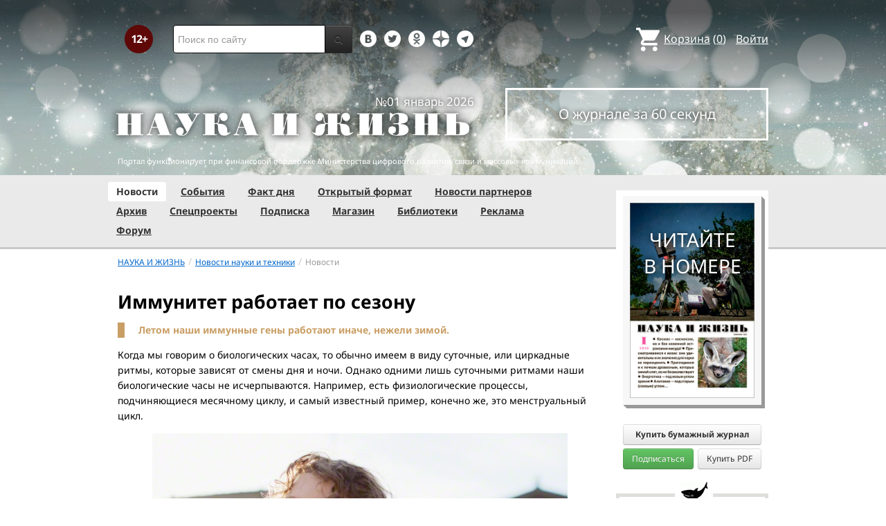

--- FILE ---
content_type: text/html; charset=utf-8
request_url: https://www.nkj.ru/news/26365/
body_size: 16111
content:
<!DOCTYPE html>
<html lang="ru">
<head>
		<meta name="author" content="Редакция журнала Наука и жизнь">
	<title>Иммунитет работает по сезону | Наука и жизнь</title>
		<meta http-equiv="Content-Type" content="text/html; charset=utf-8" />
<meta name="keywords" content="Наука, новости науки, новые технологии, научные открытия, новости культуры, инновации, инновационные проекты, новости дня, новости лента, новости и события, сегодня, новости события, научные открытия, изобретения, идея, нтп  общество, доклады" />
<meta name="description" content="Летом наши иммунные гены работают иначе, нежели зимой." />
<link href="/bitrix/js/ui/design-tokens/dist/ui.design-tokens.css?170760390225728" type="text/css"  rel="stylesheet" />
<link href="/bitrix/templates/nkj.kotico/components/bitrix/news/news2/bitrix/news.detail/.default/style.css?17002545574798" type="text/css"  rel="stylesheet" />
<link href="/bitrix/components/nkj/image.slider/templates/swiper/style.css?15386038841641" type="text/css"  rel="stylesheet" />
<link href="/bitrix/templates/nkj.kotico/css/swiper.css?153860074511109" type="text/css"  rel="stylesheet" />
<link href="/bitrix/components/bitrix/main.share/templates/universal/style.css?15522143541318" type="text/css"  rel="stylesheet" />
<link href="/bitrix/components/nkj/articles.list/templates/text/style.css?165332363785" type="text/css"  rel="stylesheet" />
<link href="/bitrix/components/nkj/articles.list/templates/slider/style.css?15146281201288" type="text/css"  rel="stylesheet" />
<link href="/bitrix/templates/nkj.kotico/css/bootstrap.min.css?1568981318105974" type="text/css"  data-template-style="true"  rel="stylesheet" />
<link href="/bitrix/templates/nkj.kotico/css/glyphicons.css?151462810323832" type="text/css"  data-template-style="true"  rel="stylesheet" />
<link href="/bitrix/templates/nkj.kotico/css/noto_sans.css?17037792418478" type="text/css"  data-template-style="true"  rel="stylesheet" />
<link href="/bitrix/panel/main/popup.css?169906427722696" type="text/css"  data-template-style="true"  rel="stylesheet" />
<link href="/bitrix/templates/nkj.kotico/components/bitrix/sale.basket.basket.small/small_basket/style.css?1514628103329" type="text/css"  data-template-style="true"  rel="stylesheet" />
<link href="/bitrix/templates/nkj.kotico/components/bitrix/menu/vertical_multilevel/style.css?15146281032878" type="text/css"  data-template-style="true"  rel="stylesheet" />
<link href="/bitrix/templates/nkj.kotico/components/bitrix/breadcrumb/bootstrap2.0/style.css?1514628104227" type="text/css"  data-template-style="true"  rel="stylesheet" />
<link href="/bitrix/templates/nkj.kotico/components/bitrix/news.line/.default/style.css?1518874505694" type="text/css"  data-template-style="true"  rel="stylesheet" />
<link href="/bitrix/components/nkj/cookies/templates/.default/style.css?1608911741367" type="text/css"  data-template-style="true"  rel="stylesheet" />
<link href="/bitrix/templates/nkj.kotico/styles.css?176882821623565" type="text/css"  data-template-style="true"  rel="stylesheet" />
<script>if(!window.BX)window.BX={};if(!window.BX.message)window.BX.message=function(mess){if(typeof mess==='object'){for(let i in mess) {BX.message[i]=mess[i];} return true;}};</script>
<script>(window.BX||top.BX).message({'JS_CORE_LOADING':'Загрузка...','JS_CORE_NO_DATA':'- Нет данных -','JS_CORE_WINDOW_CLOSE':'Закрыть','JS_CORE_WINDOW_EXPAND':'Развернуть','JS_CORE_WINDOW_NARROW':'Свернуть в окно','JS_CORE_WINDOW_SAVE':'Сохранить','JS_CORE_WINDOW_CANCEL':'Отменить','JS_CORE_WINDOW_CONTINUE':'Продолжить','JS_CORE_H':'ч','JS_CORE_M':'м','JS_CORE_S':'с','JSADM_AI_HIDE_EXTRA':'Скрыть лишние','JSADM_AI_ALL_NOTIF':'Показать все','JSADM_AUTH_REQ':'Требуется авторизация!','JS_CORE_WINDOW_AUTH':'Войти','JS_CORE_IMAGE_FULL':'Полный размер'});</script>

<script src="/bitrix/js/main/core/core.js?1707603960494198"></script>

<script>BX.Runtime.registerExtension({'name':'main.core','namespace':'BX','loaded':true});</script>
<script>BX.setJSList(['/bitrix/js/main/core/core_ajax.js','/bitrix/js/main/core/core_promise.js','/bitrix/js/main/polyfill/promise/js/promise.js','/bitrix/js/main/loadext/loadext.js','/bitrix/js/main/loadext/extension.js','/bitrix/js/main/polyfill/promise/js/promise.js','/bitrix/js/main/polyfill/find/js/find.js','/bitrix/js/main/polyfill/includes/js/includes.js','/bitrix/js/main/polyfill/matches/js/matches.js','/bitrix/js/ui/polyfill/closest/js/closest.js','/bitrix/js/main/polyfill/fill/main.polyfill.fill.js','/bitrix/js/main/polyfill/find/js/find.js','/bitrix/js/main/polyfill/matches/js/matches.js','/bitrix/js/main/polyfill/core/dist/polyfill.bundle.js','/bitrix/js/main/core/core.js','/bitrix/js/main/polyfill/intersectionobserver/js/intersectionobserver.js','/bitrix/js/main/lazyload/dist/lazyload.bundle.js','/bitrix/js/main/polyfill/core/dist/polyfill.bundle.js','/bitrix/js/main/parambag/dist/parambag.bundle.js']);
</script>
<script>BX.Runtime.registerExtension({'name':'ui.design-tokens','namespace':'window','loaded':true});</script>
<script>BX.Runtime.registerExtension({'name':'main.pageobject','namespace':'window','loaded':true});</script>
<script>(window.BX||top.BX).message({'JS_CORE_LOADING':'Загрузка...','JS_CORE_NO_DATA':'- Нет данных -','JS_CORE_WINDOW_CLOSE':'Закрыть','JS_CORE_WINDOW_EXPAND':'Развернуть','JS_CORE_WINDOW_NARROW':'Свернуть в окно','JS_CORE_WINDOW_SAVE':'Сохранить','JS_CORE_WINDOW_CANCEL':'Отменить','JS_CORE_WINDOW_CONTINUE':'Продолжить','JS_CORE_H':'ч','JS_CORE_M':'м','JS_CORE_S':'с','JSADM_AI_HIDE_EXTRA':'Скрыть лишние','JSADM_AI_ALL_NOTIF':'Показать все','JSADM_AUTH_REQ':'Требуется авторизация!','JS_CORE_WINDOW_AUTH':'Войти','JS_CORE_IMAGE_FULL':'Полный размер'});</script>
<script>BX.Runtime.registerExtension({'name':'window','namespace':'window','loaded':true});</script>
<script>(window.BX||top.BX).message({'LANGUAGE_ID':'ru','FORMAT_DATE':'DD.MM.YYYY','FORMAT_DATETIME':'DD.MM.YYYY HH:MI:SS','COOKIE_PREFIX':'nkj','SERVER_TZ_OFFSET':'10800','UTF_MODE':'Y','SITE_ID':'ru','SITE_DIR':'/','USER_ID':'','SERVER_TIME':'1769097275','USER_TZ_OFFSET':'0','USER_TZ_AUTO':'Y','bitrix_sessid':'d94e13ccd87241b2d1a340a0fcfa1fb1'});</script>


<script src="/bitrix/js/main/pageobject/pageobject.js?1595797957864"></script>
<script src="/bitrix/js/main/core/core_window.js?170760395798766"></script>
<script type="text/javascript">if (Intl && Intl.DateTimeFormat) document.cookie="nkj_TZ="+Intl.DateTimeFormat().resolvedOptions().timeZone+"; path=/; expires=Fri, 01 Jan 2027 00:00:00 +0300";</script>
<script type="text/javascript" src="https://relap.io/api/v6/head.js?token=BNavoVnd2ybblJGU" async></script>
<meta property="og:title" content="Иммунитет работает по сезону" />
<meta property="og:type" content="article" />
<meta property="og:url" content="https://www.nkj.ru/news/26365/" />
<meta property="og:image" content="https://www.nkj.ru/upload/iblock/bb1/bb1c116071b92d15345c3f8bb6a3ee7d.jpg" />



<script src="/jquery-1.11.0.min.js?144191737796381"></script>
<script src="/bitrix/templates/nkj.kotico/js/ajax_basket.js?15185232361045"></script>
<script src="/bitrix/templates/nkj.kotico/script.js?16963461512040"></script>
<script src="/bitrix/templates/nkj.kotico/js/swiper.min.js?1538592299124672"></script>
<script src="/bitrix/components/nkj/articles.list/templates/slider/script.js?15180940592462"></script>
<script type="text/javascript">var _ba = _ba || []; _ba.push(["aid", "c5886eb7d620f828ff1bd06338ebf33a"]); _ba.push(["host", "www.nkj.ru"]); (function() {var ba = document.createElement("script"); ba.type = "text/javascript"; ba.async = true;ba.src = (document.location.protocol == "https:" ? "https://" : "http://") + "bitrix.info/ba.js";var s = document.getElementsByTagName("script")[0];s.parentNode.insertBefore(ba, s);})();</script>
<script>new Image().src='https://nkj.ru/bitrix/spread.php?s=bmtqX0dVRVNUX0lEATIxMzc3MzExNgExODAwMjAxMjc1AS8BAQECbmtqX0xBU1RfVklTSVQBMjIuMDEuMjAyNiAxODo1NDozNQExODAwMjAxMjc1AS8BAQEC&k=476d5476c28aedf846775c1681966c04';
</script>


	<link rel="alternate" type="application/rss+xml" title="RSS" href="http://www.nkj.ru/rss/">
	<link rel="canonical" href="https://www.nkj.ru/news/26365/">
	<link rel="alternate" media="only screen and (max-width: 640px)" href="https://m.nkj.ru/news/26365/">
	<!--[if lt IE 9]>
	<script src='//html5shim.googlecode.com/svn/trunk/html5.js'></script>
	<![endif]-->
	<script src="https://www.googletagmanager.com/gtag/js?id=UA-32767648-1" async></script>
	<script>
	// Google Analytics
	window.dataLayer = window.dataLayer || [];
	function gtag(){dataLayer.push(arguments);}
	gtag('js', new Date());
	gtag('config', 'UA-32767648-1', { 'anonymize_ip': true });
	</script>
	<script async src="https://widget.svk-native.ru/js/loader.js"></script>
<!--	<script src="/jquery-1.11.0.min.js"></script>-->
	<meta name="viewport" content="width=980">
	<link rel="shortcut icon" href="/bitrix/templates/nkj.kotico/images/favicon.ico">
	    </head>
<body>
<div class="lead_photo" style="background-image:url('/upload/iblock/2cd/2cdd6f650722ec1a55e6934f91750a34.jpg');">
	<div class="top_ads">
		<div class="container">
			<!-- Top banner  -->
			<div class="row">
				<div id="top-banner" class="span12 padding-bottom5">
					<div id="top_banner"></div>
					<!-- R-100363-2 Яндекс.RTB-блок  -->
					<!-- div id="yR2b"></div -->
				</div>
			</div>
		</div>
	</div>
	<div class="header_top">
		<div class="container">
			<div class="row-fluid">
				<div class="span1">
					<img class="p12" src="/bitrix/templates/nkj.kotico/images/12p.png" />
				</div>
				<div class="span4">
					<form id="main_search" action="/search/" method="get" 
					onsubmit="search_navigate(this.elements.text.value); if(event.preventDefault) {event.preventDefault();} else {event.returnValue = false;} return false;">
						<div class="input-append input-block-level">
							<input type="text" name="text" placeholder="Поиск по сайту" />
							<button type="submit" class="btn btn-inverse">
								<i class="icon-search"></i>
							</button>
						</div>
					</form>
				</div>

				<div class="span3">
					<div class="smmsp">
						<a class="smm vkt" href="https://vk.com/public30698831" target="_blank"></a>
						<a class="smm twt" href="https://twitter.com/naukaizhizn" target="_blank"></a>
						<a class="smm od" href="https://ok.ru/group/52837335433288" target="_blank"></a>
						<a class="smm zen" href="https://dzen.ru/nkj" target="_blank"></a>
                        <a class="smm telegram" href="https://telegram.me/scienceandlife" target="_blank"></a>
					</div>
				</div>				<div class="span4 text-right">
                    
<a href="/personal/basket/" class="basket">
	<span>Корзина</span> (<span class="cnt">0</span>)
</a>
                                        <a class="auth" href="https://www.nkj.ru/in.php?backurl=/news/26365/index.php">Войти</a>				</div>
			</div>
			<!-- Logo and search -->
			<div class="row-fluid">
								<div class="logo_container_inner">
										<div class="span7">
						<p class="number text-right">№01 январь 2026</p>
						<a href="/"><img src="/bitrix/templates/nkj.kotico/images/logo_big.png"/></a>
					</div>
					<div class="span5">
						<p class="text-center subscr magazine"><a href="/magazine/">О журнале за 60 секунд</a></p>
					</div>
				</div>
								<div class="span12 portal ">
					<p>Портал функционирует при финансовой поддержке Министерства цифрового развития, связи и массовых коммуникаций.</p>
				</div>
			</div>
		</div>
			</div>
    

    
</div>

<div class="menu_wrapper">
	<div class="container">
		
<ul class="span9 top_menu">
	<li class="active"><a href="/news/">Новости</a></li>
	<li class=""><a href="/info/">События</a></li>
	<li class=""><a href="/facts/">Факт дня</a></li>
	<li class=""><a href="/open/">Открытый формат</a></li>
	<li class=""><a href="/prtnews/">Новости партнеров</a></li>
	<li class=""><a href="/archive/">Архив</a></li>
	<li class=""><a href="/special/">Спецпроекты</a></li>
	<li class=""><a href="/shop/842/">Подписка</a></li>
	<li class=""><a href="/shop/">Магазин</a></li>
	<li class=""><a href="/shop/library/">Библиотеки</a></li>
	<li class=""><a href="/advert/">Реклама</a></li>
	<li class=""><a href="/forum/">Форум</a></li>
</ul>
	</div>
</div>

<div class="container inner">
	<div class="row-fluid">
				<div class="span9">
					<ul class="breadcrumb"><li><a href="/" title="НАУКА И ЖИЗНЬ"><small>НАУКА И ЖИЗНЬ</small></a><span class="divider">/</span></li><li><a href="/news/" title="Новости науки и техники"><small>Новости науки и техники</small></a><span class="divider">/</span></li><li class="active"><small>Новости</small></li></ul> 
<article class="news-detail catalog-element" itemscope itemtype="http://schema.org/NewsArticle">
	<header>
		<meta itemprop="datePublished" content="2015-05-15T08:00+03:00" />
		<h1 itemprop="headline">Иммунитет работает по сезону</h1>
	</header>

		<meta itemprop="image" content="/upload/iblock/bb1/bb1c116071b92d15345c3f8bb6a3ee7d.jpg" />

		<main>
			<p class="abstract" itemprop="description alternativeHeadline">Летом наши иммунные гены работают иначе, нежели зимой.</p>
			<p>
Когда мы говорим о биологических часах, то обычно имеем в виду суточные, или циркадные ритмы, которые зависят от смены дня и ночи. Однако одними лишь суточными ритмами наши биологические часы не исчерпываются. Например, есть физиологические процессы, подчиняющиеся месячному циклу, и самый известный пример, конечно же, это менструальный цикл. 
<p><div id="image_slider_7516" class="image-slider swiper-container">
	<div class="swiper-wrapper">
		<div class="swiper-slide">
			<div class="figure-placeholder" style="background-image: url(/upload/iblock/bb1/bb1c116071b92d15345c3f8bb6a3ee7d.jpg)" data-fullsize-url="/upload/iblock/bb1/bb1c116071b92d15345c3f8bb6a3ee7d.jpg"></div>
		</div><div class="swiper-slide">
			<div class="figure-caption">Летом наши иммунные гены работают иначе, нежели зимой. (Фото Corbis.)</div>
		</div>
		<div class="swiper-slide">
			<div class="figure-placeholder" style="background-image: url(/upload/iblock/d13/d13064454f1a861aebc3bb0884be9a92.jpg)" data-fullsize-url="/upload/iblock/d13/d13064454f1a861aebc3bb0884be9a92.jpg"></div>
		</div><div class="swiper-slide">
			<div class="figure-caption">Активность генов в зависимости от времени года: синим обозначена доля «летних» генов, зелёным – «зимних», красным – тех, чья активность меняется в течение года незначительно. (Рисунок Castro Dopico et al., Nature Communications.)</div>
		</div>
	</div>
	<div class="swiper-button-prev">&lsaquo;</div>
	<div class="swiper-button-next">&rsaquo;</div>

	<div class="fullscreen-link figure-caption"><a href="/upload/iblock/bb1/bb1c116071b92d15345c3f8bb6a3ee7d.jpg" target="_blank">Открыть в полном размере</a></div>
	<div class="swiper-pagination"></div>    
</div>
<script>
window.imageSwiper_7516 = new Swiper('#image_slider_7516', {
	speed: 400,
	spaceBetween: 0,
	watchOverflow: true,
	loop: false,
	slidesPerView: 1,
	slidesPerColumn: 2,
	navigation: {
		nextEl: '#image_slider_7516 .swiper-button-next',
		prevEl: '#image_slider_7516 .swiper-button-prev',
	},
	pagination: {
		el: '#image_slider_7516 .swiper-pagination',
		type: 'bullets',
		clickable: true
	},    
	on: {
		slideChange: function () {
			var i = this.slides[this.realIndex*2].querySelector('.figure-placeholder');
			var link = this.el.querySelector('.fullscreen-link a');
			if (i && i.dataset.fullsizeUrl != '' && link)
				link.href = i.dataset.fullsizeUrl;
		},
	}   
});
</script><p>
 Но есть часы с ещё большим периодом &ndash; в статье в <a href="http://www.nature.com/ncomms/2015/150512/ncomms8000/full/ncomms8000.html" target="_blank" ><i>Nature Communications</i></a> группа исследователей из <a href="http://www.cam.ac.uk/research/news/seasonal-immunity-activity-of-thousands-of-genes-differs-from-winter-to-summer" target="_blank" >Кембриджа</a> пишет о годичном цикле активности некоторых иммунных генов. В лаборатории Джона Тодда (<i>John Todd</i>) некоторое время занимались суточной активностью гена <i>ARNTL</i>, который подавляет воспалительные процессы, и, как оказалось, в разное время суток он &laquo;активничает&raquo; по-разному – по крайней мере, у мышей. Одновременно исследователи участвовали в международном проекте под названием BABYDIET, целью которого было выяснить, как наличие или отсутствие определённых веществ в питании влияет на развитие детей в первый год жизни. Для проекта в течение длительного времени много раз брали анализы крови, так что в конце концов возникла идея проверить, не меняется ли активность гена <i>ARNTL</i> ещё и в зависимости от времени года. 
<p>
 И действительно, у людей <i>ARNTL</i> был наиболее активен летом, и наименее – зимой. В дальнейшем оказалось, что 23% генов обладают сезонной активностью, причём среди них были и те, про ритмическую активность которых давно известно, так и те, которые до сих пор ни в каких «часовых механизмах» замечены не были. (Стоит подчеркнуть, что 23% относятся не вообще к полному набору человеческих генов, а лишь к некоторым.) Причём как раз воспалительные гены сильнее всего работают зимой, то есть тогда, когда противовоспалительный <i>ARNTL</i> засыпает. 
<p><script type="text/javascript" data-key="2df9225a03b1cfd5294697afe5cbcd91">
    (function(w, a) {
        (w[a] = w[a] || []).push({
            'script_key': '2df9225a03b1cfd5294697afe5cbcd91',
            'settings': {
                'w': 18403,
                'sid': 11267,
                'type': 'lenta',
            }
        });
    })(window, NkjOpts.isRektechEnabled() ? '_svk_native_widgets' : '_svk_disabled');
</script><p>
 Полученные результаты сравнили с данными других больших клинических исследований, проходивших в других странах. Оказалось, что те же гены у жителей Австралии работают наоборот, что понятно – ведь в южном полушарии по сравнению с северным зима и лето меняются местами. С другой стороны, у жителей Исландии сезонность в активности генов была неупорядоченной, нерегулярной – возможно, из-за полярных дней и ночей. А вот у тех, кто живёт в африканской Гамбии, годовой цикл генетической активности привязан к сезону дождей. 
<p>
 Только ли иммунные гены и клетки чувствуют времена года? Анализ биопсий жировой ткани (здесь авторы работы опять-таки воспользовались материалом из другого независимого исследования) показал, что сезонные изменения в генетической активности есть и здесь, так что годичные часы, очевидно, работают в самых разных тканях и органах. 
<p>
 Повышенная активность воспалительных генов в осенне-зимнее время может быть предупредительной мерой против тех патогенов, которые любят холодные сезоны. С другой стороны, атака инфекций здесь может быть первичной, а иммунитет лишь реагирует на них, так что в результате получается своеобразный ритм. Какое из объяснений правильное, а какое – нет, ещё предстоит выяснить. Пока что мы можем с уверенностью заключить, что сезонные болезни сопровождаются сезонными же перестройками в нашем молекулярно-генетическом аппарате, и что это следовало бы учитывать в повседневной медицинской практике. Например, регулярное обострение хронических заболеваний, в том числе и сердечно-сосудистых, вполне может быть следствием большей активности воспалительных генов. Воспаление, как известно, плохо сказывается на состоянии сосудов, и получается, что иммунитет, готовясь к сезонной инфекционной атаке (или будучи спровоцирован такой атакой), тем самым вредит другим органам. Конечно, многие на собственном опыте знают, как улучшается и ухудшается самочувствие в зависимости от времени года, но теперь, по крайней мере, понятно, в каком направлении следует работать, чтобы как-то сгладить такую неприятную сезонность нашей физиологии. 
<br />
 

			</main>

				<div style="float: right; text-align: right">
	<ul class="main-share">
		<li class="main-share-icon">
	<a
		href="http://twitter.com/home/?status=https%3A%2F%2Fwww.nkj.ru%2Fnews%2F26365%2F+%D0%98%D0%BC%D0%BC%D1%83%D0%BD%D0%B8%D1%82%D0%B5%D1%82+%D1%80%D0%B0%D0%B1%D0%BE%D1%82%D0%B0%D0%B5%D1%82+%D0%BF%D0%BE+%D1%81%D0%B5%D0%B7%D0%BE%D0%BD%D1%83"
		onclick="window.open(this.href,'','toolbar=0,status=0,width=711,height=437');return false;"
		target="_blank"
		class="main-share-twitter"
		rel="nofollow"
		title="Twitter"
	></a>
</li><li class="main-share-icon">
<a
	href="https://connect.ok.ru/offer?url=https%3A%2F%2Fwww.nkj.ru%2Fnews%2F26365%2F&title=%D0%98%D0%BC%D0%BC%D1%83%D0%BD%D0%B8%D1%82%D0%B5%D1%82+%D1%80%D0%B0%D0%B1%D0%BE%D1%82%D0%B0%D0%B5%D1%82+%D0%BF%D0%BE+%D1%81%D0%B5%D0%B7%D0%BE%D0%BD%D1%83"
	onclick="window.open(this.href,'','toolbar=0,status=0,width=626,height=436');return false;"
	target="_blank"
	class="main-share-odnoklassniki"
	rel="nofollow"
	title="Одноклассники"
></a>
</li><li class="main-share-icon">
<a
	href="http://vkontakte.ru/share.php?url=https%3A%2F%2Fwww.nkj.ru%2Fnews%2F26365%2F&title=%D0%98%D0%BC%D0%BC%D1%83%D0%BD%D0%B8%D1%82%D0%B5%D1%82+%D1%80%D0%B0%D0%B1%D0%BE%D1%82%D0%B0%D0%B5%D1%82+%D0%BF%D0%BE+%D1%81%D0%B5%D0%B7%D0%BE%D0%BD%D1%83"
	onclick="window.open(this.href,'','toolbar=0,status=0,width=626,height=436');return false;"
	target="_blank"
	class="main-share-vk"
	rel="nofollow"
	title="ВКонтакте"
></a>
</li>	</ul>
						<time class="nomer-god news-time" datetime="2015-05-15T08:00+03:00">15 мая 2015</time>
				</div>

			<div>
										<p class="author">Автор:<b>&nbsp;Кирилл Стасевич				</b>
																					</div>
			<aside>
				<p class="bytopic">Статьи по теме:</p>
	<ul class="article-list-row">
		<li><a href="/archive/articles/1087/">Биологические ритмы здоровья</a></li>
		<li><a href="/news/24818/">Бессмысленная РНК управляет биологическими часами</a></li>
		<li><a href="/archive/articles/19605/">В поисках утраченного времени</a></li>
		<li><a href="/archive/articles/15732/">ТРИЛЛИОНЫ БЕЗЗВУЧНЫХ ЧАСОВ</a></li>
	</ul>

			</aside>


			<!-- Article images and related content -->



		
		<aside>
		<section>
		</section>
				<section id="props" class="rel-articles news-detail-prop">
			<h5 class="section_title">Статьи по теме</h5>

<section class="articles-list-slider">
	<div class="row-fluid article-list-row">
		<div class="span4"><article class="block-link" style="visibility: visible"><a href="/archive/articles/1087/">
				<figure>
					<div style="height: 150px; background: url(/upload/iblock/8e91fa0b6fd9582992934dfb3c558dc4.jpg) no-repeat center content-box; background-size: cover" class="img-polaroid"></div>
				</figure>
				<div>
					<header>
						<h6>Биологические ритмы здоровья</h6>
					</header>
				</div>
		</a></article></div>
		<div class="span4"><article class="block-link" style="visibility: visible"><a href="/news/24818/">
				<figure>
					<div style="height: 150px; background: url(/upload/iblock/c65/c65ebb461f0a6a3535c1fc5cfc5062a5.jpg) no-repeat center content-box; background-size: cover" class="img-polaroid"></div>
				</figure>
				<div>
					<header>
						<h6>Бессмысленная РНК управляет биологическими часами</h6>
					</header>
					<p>Ген биологических часов управляет суточным ритмом с помощью двух РНК, одна из которых мешает работать другой. 				</div>
		</a></article></div>
		<div class="span4"><article class="block-link" style="visibility: visible"><a href="/archive/articles/19605/">
				<figure>
					<div style="height: 150px; background: url(/upload/iblock/b46/b4666436a78b8c1490ef44268a1b1e18.jpg) no-repeat center content-box; background-size: cover" class="img-polaroid"></div>
				</figure>
				<div>
					<header>
						<h6>В поисках утраченного времени</h6>
					</header>
				</div>
		</a></article></div>
	</div>
	<div class="row-fluid article-list-row">
		<div class="span4"><article class="block-link" style="visibility: hidden"><a href="/archive/articles/15732/">
				<figure>
					<div style="height: 150px; background: url(/upload/iblock/193/193bfc52d65e877e8b3cb70436d0e22c.jpg) no-repeat center content-box; background-size: cover" class="img-polaroid"></div>
				</figure>
				<div>
					<header>
						<h6>ТРИЛЛИОНЫ БЕЗЗВУЧНЫХ ЧАСОВ</h6>
					</header>
				</div>
		</a></article></div>
	</div>
	<a class="articles-list-control left" href="#article_slider" data-slide="prev">‹</a>
	<a class="articles-list-control right" href="#article_slider" data-slide="next">›</a>
</section>		</section>
	</aside>
</article><script type="text/javascript" data-key="8480ce3751484ef6ea7471ad04eaa9a7" async>
    (function(w, a) {
        (w[a] = w[a] || []).push({
            'script_key': '8480ce3751484ef6ea7471ad04eaa9a7',
            'settings': {
                'w': 18110,
                'sid': 11267,
                'type': 'lenta',
            }
        });
        if (window['_SVKNativeLoader']) window['_SVKNativeLoader'].initWidgets();
    })(window, NkjOpts.isRektechEnabled() ? '_svk_native_widgets' : '_svk_disabled');
</script>

		<div  >
		<br />

</div>
 


		</div>
				            <div class="span3" id="right"> 
			<section class="magazine_right">
				<p class="text-center">
					<a href="/archive/1140/57483/">
						<span class="read_in text-center">Читайте<br/>в номере</span>
						<div class="cover_wrap">
							<img src="/upload/iblock/66b/4yyjhiid5uhj3gyhv6y6e11i7w04wu1o.jpg" class="cover" />
						</div>
					</a>
				</p>
				<div class="shop_action">
                    <div class="wide-btn">
                        <div data-id="57484" rel="nofollow" class="btn buy_item" style="font-size: 12px">Купить бумажный журнал</div>
                    </div>
                    <div class="btn-group pull-left">
						<a href="/shop/842/" rel="nofollow" class="btn btn-success buy-btn2" style="font-size: 12px">Подписаться</a>
					</div> 
					<div class="btn-group pull-right">
                        						<a href="/shop/773/" rel="nofollow" class="btn btn buy-btn2" style="font-size: 12px" onclick="basket_add(57479, function(){ document.getElementById('msg_basket_added_right').style.display = 'block'; } ); return false;" >Купить PDF</a>
					</div>
					<div class="inline_msg" id="msg_basket_added_right">
						Журнал добавлен в корзину.<br/>
						<a href="/personal/basket/" class="btn btn-info buy-btn">Оформить заказ</a>
					</div>
					<p style="clear: both; margin: 0px" />
				</div>
 
			</section>

			<div align="center">
	<div id="b_right_above_facts"></div>
</div>



                            <section class="fact-of-the-day">
                        <div class="border" id="fact-of-the-day">
        <span>Факт дня</span>
        <p>Гренландские акулы видят сквозь века</p>
        <a href="/facts/57486">Читать подробнее</a>
    </div>

    <style type="text/css">
        #fact-of-the-day:before {
            background: #fff url(/upload/iblock/4ba/kdpw08p1ybybpy7zzv7jy834d29hwf7a.png) center center no-repeat;
            width: 45px;
            height: 33px;
        }
    </style>
                </section>
            
	  <br/>
  <div align="center"></div><br/>

  <div id="grf_nkjru_2"></div><br/>

  <div align="center"></div><br/>

  <div align="center"> </div><br/>

  <div align="center"> </div>

  <div align="center"> </div>



  <div align="center"></div>
 
  




<!-- R-100363-1 Яндекс.RTB-блок  -->
<div id="y_R-100363-1"></div>
<script type="text/javascript" pagespeed_no_defer>
    (function(w, d, n, s, t) {
        w[n] = w[n] || [];
        w[n].push(function() {
            Ya.Context.AdvManager.render({
                blockId: "R-100363-1",
                renderTo: "y_R-100363-1",
                async: true
            });
        });  
    })(this, this.document, "yandexContextAsyncCallbacks");
</script>

<div align="center"></div><br/>



  <div align="center"></div><br/> 



  <div align="center"> </div><br/>



  <div align="center"> </div><br/>





<!-- R-100363-3 Яндекс.RTB-блок  -->
<div id="y_R-100363-3"></div>
<script type="text/javascript" pagespeed_no_defer>
    (function(w, d, n, s, t) {
        w[n] = w[n] || [];
        w[n].push(function() {
            Ya.Context.AdvManager.render({
                blockId: "R-100363-3",
                renderTo: "y_R-100363-3",
                async: true
            });
        });
    })(this, this.document, "yandexContextAsyncCallbacks");
</script>

</div>					</div>
</div>

<div class="footer_social">
	<div class="container">
		<div class="span3">
			<h4>Редакция</h4>
			<p>Портал журнала<br/>«Наука и жизнь» © 2005–2026</p>
			<p>АНО Редакция журнала<br/>«Наука и жизнь»</p>
			<p><a href="https://www.nkj.ru/">https://www.nkj.ru/</a></p>
			<p><a href="mailto:mail@nkj.ru" class="email">mail@nkj.ru</a></p>
			<p>Телефон: <span class="tel">+7 903 112-11-99</span></p>
			<p>Телефон: <span class="tel">+7 495 624-18-35</span></p>
			<p class="adr">Адрес: <a rel="nofollow" href="http://maps.yandex.ru/?ol=biz&amp;oid=1096658455" target="_blank">
				<span class="postal-index">101000</span> <span class="locality">г. Москва</span>,<br/><span class="street-address">ул. Мясницкая, д. 24/7, стр.1</span></a>
			</p>
			<p class="small_p">Свидетельство о регистрации ЭЛ №ФС 77-20213 от 14.12.2004 выдано Федеральной службой по надзору за соблюдением законодательства в сфере массовых коммуникаций и охране культурного наследия.</p>
		</div>
		<div class="span3">
			<div id="vk_groups"></div>
			<script type="text/javascript">
				var f = function() {
					VK.Widgets.Group("vk_groups", {mode: 0, width: "220", height: "310"}, 30698831);
				}
				if ( typeof VK == 'undefined' ) {
					window.vkAsyncCallbacks = window.vkAsyncCallbacks || [];
					window.vkAsyncCallbacks.push(f);
				} else { f(); }
			</script>
		</div>
		<div class="span3">
			<h4>О рекомендациях</h4>
			<p>На информационном ресурсе (портале) применяются рекомендательные технологии (информационные технологии предоставления информации на основе сбора, систематизации и анализа сведений, относящихся к предпочтениям пользователей сети «Интернет», находящихся на территории Российской Федерации).</p>
			<p><a href="/about/rektech/">Ознакомиться подробнее</a></p>
		</div>
	</div>	
</div>

<div class="footer_menu">
	<div class="container">
		<ul class="bottom_menu">
			<li><img src="/bitrix/templates/nkj.kotico/images/logo_footer.png"></li>
			<li><a href="/partners/">Партнеры</a></li>
			<li><a href="/projects/">Проекты</a></li>
			<li><a href="/blogs/">Блоги</a></li>
			<li><a href="/fun/konkurs/">Конкурсы</a></li>
			<li><a href="/games/crossword/">Кроссворды</a></li>
			<li><a href="/about/">О журнале</a></li>
			<li><a href="/photo/">Фотогалерея</a></li>
			<li><a href="/search/">Поиск</a></li>
			<li><a href="/about/cookies/">Файлы cookie</a></li>
								</ul>
	</div>
</div>

<div class="footer">
	<div class="container">
		<div class="span3">
			<p>Все материалы сайта принадлежат редакции журнала «Наука и жизнь»</p>
		</div>
		<div class="span6 text-center">
		<noindex>
    <!-- Yandex -->
	<a href="https://webmaster.yandex.ru/siteinfo/?site=https://www.nkj.ru"><img width="88" height="31" alt="ИКС Яндекс" border="0" src="https://yandex.ru/cycounter?https://www.nkj.ru&theme=light&lang=ru"/></a>
    <!-- /Yandex -->
        <!--LiveInternet counter-->
    <span id="_live_internet"></span>

    <script type="text/javascript" pagespeed_no_defer><!--
        (function(d, id, s, a, i) {
            i = d.createElement('img');
            i.src = "//counter.yadro.ru/hit?t11.6;r" + escape(d.referrer) + (( typeof (s) == "undefined") ? "" : ";s" + s.width + "*" + s.height + "*" + (s.colorDepth ? s.colorDepth : s.pixelDepth)) + ";u" + escape(d.URL) + ";h" + escape(d.title.substring(0,150)) + ";" + Math.random();
            i.alt = '';
            i.title = 'LiveInternet: показано число просмотров за 24 часа, посетителей за 24 часа и за сегодня';
            i.width = 88;
            i.height = 31;
            a = d.createElement('a');
            a.href = 'https://www.liveinternet.ru/click';
            a.target = '_blank';
            a.appendChild(i);
            d.getElementById(id).appendChild(a);
        })(document, '_live_internet', screen);
        //-->
    </script>
    <!--/LiveInternet counter-->
    <!-- Rating@Mail.ru logo -->
    <a href="http://top.mail.ru/jump?from=1829300"> <img src="//top-fwz1.mail.ru/counter?id=1829300;t=479;l=1"
    style="border:0;" height="31" width="88" alt="Рейтинг@Mail.ru" /></a>
    <!-- //Rating@Mail.ru logo -->
	<!-- Rambler's Top 100 -->
    <span id="top100nkj_counter"></span>
	<!-- //Rambler's Top 100 -->
	<noscript><img src="https://top-fwz1.mail.ru/counter?id=3335041;js=na" style="position:absolute;left:-9999px;" alt="Top.Mail.Ru" /></noscript>
</noindex>
		</div>
		<div class="span3">
			<p class="text-right">Поддержка и развитие сайта<br/><a href="http://ktc.bz" style="text-decoration:underline;" target="_blank">KTC Digital Production</a></p>
		</div>
	</div>
	<div class="container">
		<div class="span12 text-center">
			<a href="https://m.nkj.ru/news/26365/">Мобильная версия</a>
		</div>
	</div>
</div>
<div class="cookies-usage" id="cookies-popup">
	<table><tr>
		<td>Портал журнала «Наука и жизнь» использует файлы cookie и рекомендательные технологии.
	Продолжая пользоваться порталом, вы соглашаетесь с хранением и использованием
	порталом и партнёрскими сайтами файлов cookie и рекомендательных технологий на вашем устройстве.
	<a href="/about/cookies">Подробнее</a>
		</td><td>
			<button class="btn btn-lg" onclick="NkjOpts.acceptCookies()">Понятно, спасибо</button>
		<td>
	</tr></table>
</div><div class="modal_basket"></div>

<noscript>
	<div><img src="//mc.yandex.ru/watch/22120951" style="position:absolute; left:-9999px;" alt="" /></div>
	<div style="position:absolute;left:-10000px;"><img src="//top-fwz1.mail.ru/counter?id=1829300;js=na" style="border:0;" height="1" width="1" alt="Рейтинг@Mail.ru" /></div>
</noscript>

<div class="basket_info" style="display: none;">
    <h3>Товар добавлен в <a href="/personal/basket/">корзину</a></h3>
    <a href="/shop/order.php" class="all-news">Оформить заказ</a>
    <p>или <span class="close_a">продолжить покупки</span></p>
</div>
<script type="text/javascript">
    $(document).ready(function(){

        $('.buy_item').click(function(e){
            e.preventDefault();

            var modal = $(this).parents('.modal');
            if (modal.length){
                modal.modal('hide');
            }

            $.ajax({
                type: "POST",
                url: '/personal/add2basket.php?RND=',
                data: {'item_id': $(this).data('id') },
                success: function(data){
                    $('.basket .cnt').html(data);
                    $('.basket_info').hide().fadeIn();
                    $('.modal_basket').hide().fadeIn();
                }
            });
        });

        $('.close_a').click(function(e){
            $(this).parents('.basket_info').hide();
            $('.modal_basket').hide();
        });
    });
</script>

<script type="text/javascript" pagespeed_no_defer>
// Yandex.Metrika
   (function(m,e,t,r,i,k,a){m[i]=m[i]||function(){(m[i].a=m[i].a||[]).push(arguments)};
   m[i].l=1*new Date();k=e.createElement(t),a=e.getElementsByTagName(t)[0],k.async=1,k.src=r,a.parentNode.insertBefore(k,a)})
   (window, document, "script", "https://mc.yandex.ru/metrika/tag.js", "ym");

   ym(22120951, "init", {
        id:22120951,
        clickmap:true,
        trackLinks:true,
        accurateTrackBounce:true,
        webvisor:!(false || navigator.doNotTrack || navigator.msDoNotTrack || window.doNotTrack)
   });

// Rating@Mail.ru counter -->
var _tmr = _tmr || [];
_tmr.push({id: "1829300", type: "pageView", start: (new Date()).getTime()});
_tmr.push({id: "3335041", type: "pageView", start: (new Date()).getTime()});

// Rambler's Top 100 -->
var _top100q = _top100q || [];

_top100q.push(["setAccount", "956805"]);
_top100q.push(["trackPageviewByLogo", document.getElementById("top100nkj_counter")]);

// VK async
window.vk_init = false;
window.vkAsyncInit = function() {
	VK.init({ apiId: 3932598, onlyWidgets: false });
	window.vk_init = true;
	( window.vkAsyncCallbacks || [] ).forEach( function(x){ x(); } );
};

var inscript = function(d, s, id, src) {
	var js, fjs = d.getElementsByTagName(s)[0];
	if (''!=id && d.getElementById(id)) return;
	js = d.createElement(s); if (''!=id) js.id = id; js.src = src; js.async = true;
	var f = function(){ fjs.parentNode.insertBefore(js, fjs); };
	if (window.opera == "[object Opera]") {
		d.addEventListener("DOMContentLoaded", f, false);
	} else { f(); }
}
document.addEventListener('DOMContentLoaded', function(){
	window.setTimeout(function(){
		inscript(document, 'script', 'twitter-wjs', 'https://platform.twitter.com/widgets.js');
		inscript(document, 'script', 'vk_api_js', 'https://vk.com/js/api/openapi.js?169');
	}, 4000);
});
inscript(document, 'script', '', 'https://st.top100.ru/top100/top100.js');
inscript(document, 'script', 'tmr-code', 'https://top-fwz1.mail.ru/js/code.js');
inscript(document, 'script', '', 'https://an.yandex.ru/system/context.js');
</script>
<script> !function (w, d, t) {
	w.TiktokAnalyticsObject=t;
	var ttq=w[t]=w[t]||[];
	ttq.methods=["page","track","identify","instances","debug","on","off","once","ready","alias","group","enableCookie","disableCookie"],ttq.setAndDefer=function(t,e){
		t[e]=function(){t.push([e].concat(Array.prototype.slice.call(arguments,0)))}
	};
	for(var i=0;i<ttq.methods.length;i++)ttq.setAndDefer(ttq,ttq.methods[i]);
	ttq.instance=function(t){
		for(var e=ttq._i[t]||[],n=0;n<ttq.methods.length;n++ )ttq.setAndDefer(e,ttq.methods[n]);return e},ttq.load=function(e,n){
		var i="https://analytics.tiktok.com/i18n/pixel/events.js";ttq._i=ttq._i||{},ttq._i[e]=[],ttq._i[e]._u=i,ttq._t=ttq._t||{},ttq._t[e]=+new Date,ttq._o=ttq._o||{},ttq._o[e]=n||{};
		n=document.createElement("script");
		n.type="text/javascript",n.async=!0,n.src=i+"?sdkid="+e+"&lib="+t;
		e=document.getElementsByTagName("script")[0];e.parentNode.insertBefore(n,e)
	}; 
	ttq.load('C6QH6V448LJFHF7EMQNG'); ttq.page(); 
}(window, document, 'ttq'); </script> 
</body>
</html>